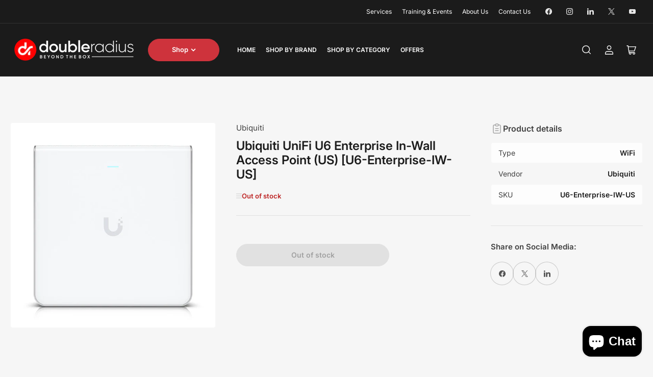

--- FILE ---
content_type: text/css
request_url: https://shopdoubleradius.com/cdn/shop/t/2/assets/component-pickup-availability.css?v=178208045854754848721713754888
body_size: -160
content:
.product-pickup-availabilities{display:block}.pickup-availability-preview{display:flex;align-items:flex-start;gap:1rem;margin-top:.5rem}.product-info .pickup-availability-preview{padding-top:3.5rem;border-top:1px solid var(--color-border);margin-top:4rem}.pickup-availability-preview .status-dot{position:relative;top:.1rem}.pickup-availability-button{padding:0;text-decoration:none;margin-top:1rem}.pickup-availability-info{font-size:calc(var(--font-body-scale) * 1.4rem)}.pickup-availability-info>*{margin-bottom:0}.pickup-availability-title{font-size:calc(var(--font-body-scale) * 1.6rem)}.pickup-availability-title-location{font-weight:var(--font-bolder-weight)}.pickup-availability-time{font-size:calc(var(--font-body-scale) * 1.4rem)}.pickup-availability-drawer{z-index:1000;will-change:transform}.pickup-availability-drawer-open .pickup-availability-drawer{transform:translate(0)}.pickup-availability-variant{margin-top:-1.5rem;margin-bottom:2.5rem}.pickup-availability-list-item{display:flex;align-items:flex-start;grid-gap:1rem;font-size:calc(var(--font-body-scale) * 1.4rem);border-bottom:1px solid var(--color-border);margin-bottom:2rem;padding-bottom:2rem}.pickup-availability-list-item-content>*{margin-bottom:0}.pickup-availability-list-item-content :last-child{margin-bottom:0}.pickup-availability-list-item-content .pickup-availability-preview{margin-bottom:1rem}.pickup-availability-list-item-title{font-size:calc(var(--font-body-scale) * 1.5rem)}.pickup-availability-status-icon{flex:none;width:36px;height:36px}.pickup-availability-status-icon svg{width:100%;height:100%;flex:none}.pickup-availability-status-icon svg path{fill:rgba(var(--color-foreground),.35)}.status-dot{width:1.9rem;height:1.9rem;background:rgba(var(--color-foreground),.3);color:rgba(var(--color-foreground),1);display:inline-flex;align-items:center;justify-content:center;border-radius:50%;line-height:0;flex:none}.status-dot:after{content:"";width:.7rem;height:.7rem;border-radius:50%;background:currentColor}.status-dot-success{background:var(--color-success-background);color:var(--color-success)}.status-dot-error{background:var(--color-error-background);color:var(--color-error)}.status-dot-warning{background:var(--color-warning-background);color:var(--color-warning)}
/*# sourceMappingURL=/cdn/shop/t/2/assets/component-pickup-availability.css.map?v=178208045854754848721713754888 */
